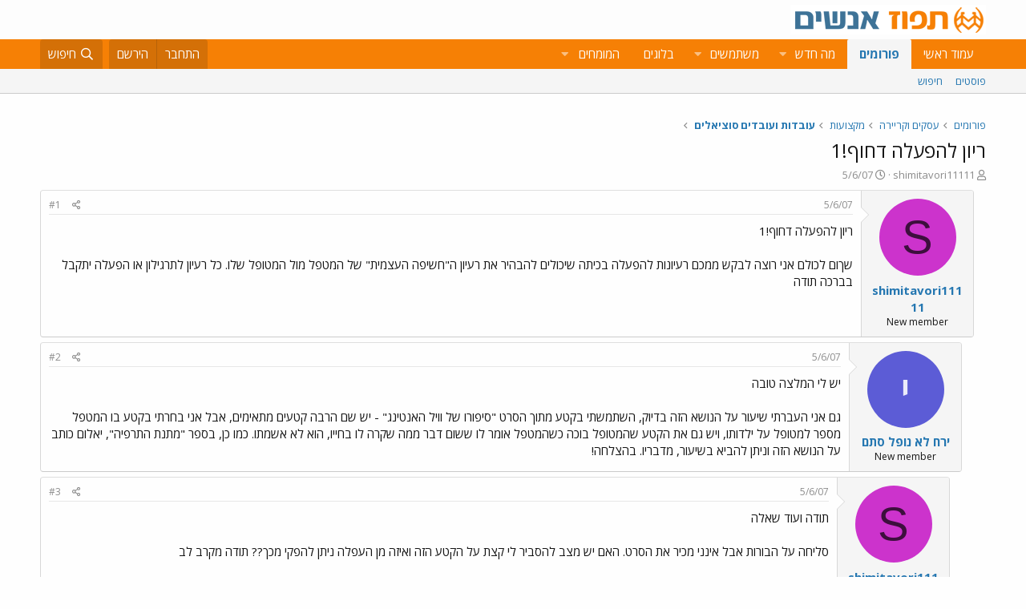

--- FILE ---
content_type: text/html; charset=utf-8
request_url: https://www.google.com/recaptcha/api2/aframe
body_size: 180
content:
<!DOCTYPE HTML><html><head><meta http-equiv="content-type" content="text/html; charset=UTF-8"></head><body><script nonce="_JEU1soErT276jdvtyi_fw">/** Anti-fraud and anti-abuse applications only. See google.com/recaptcha */ try{var clients={'sodar':'https://pagead2.googlesyndication.com/pagead/sodar?'};window.addEventListener("message",function(a){try{if(a.source===window.parent){var b=JSON.parse(a.data);var c=clients[b['id']];if(c){var d=document.createElement('img');d.src=c+b['params']+'&rc='+(localStorage.getItem("rc::a")?sessionStorage.getItem("rc::b"):"");window.document.body.appendChild(d);sessionStorage.setItem("rc::e",parseInt(sessionStorage.getItem("rc::e")||0)+1);localStorage.setItem("rc::h",'1768979712382');}}}catch(b){}});window.parent.postMessage("_grecaptcha_ready", "*");}catch(b){}</script></body></html>